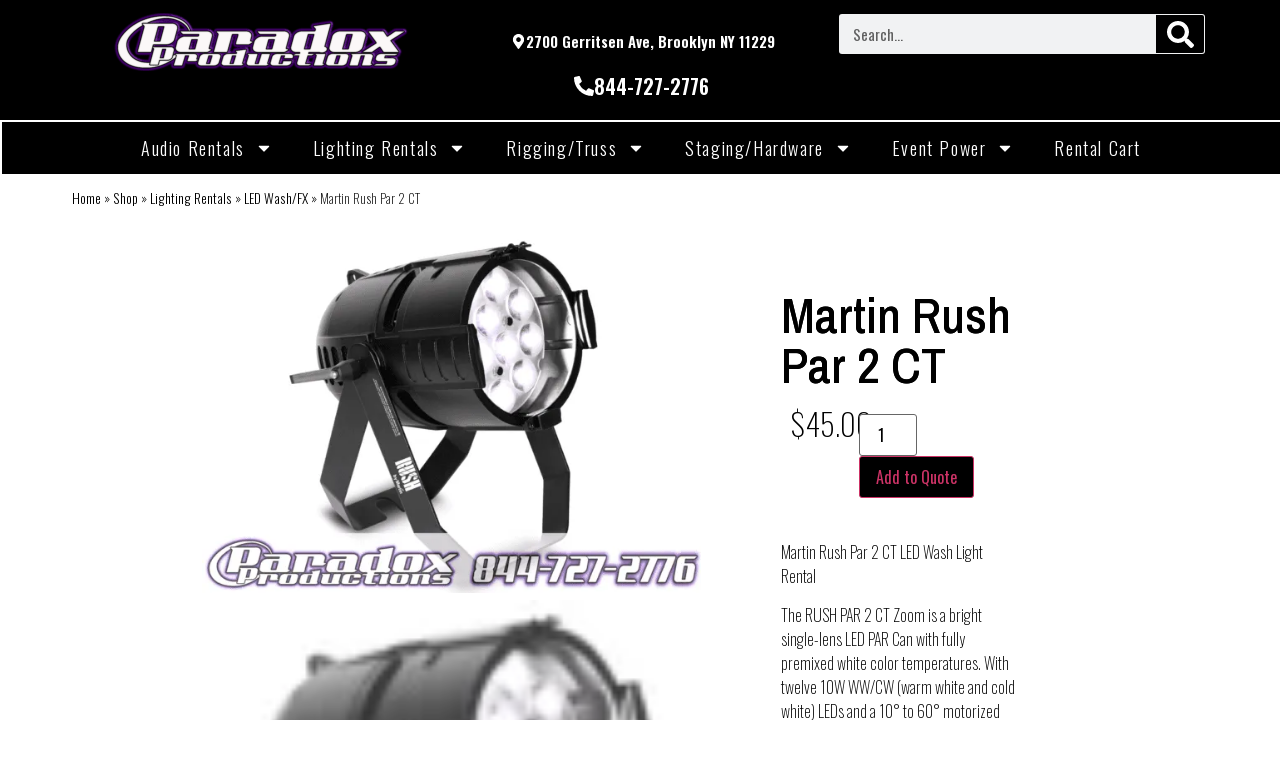

--- FILE ---
content_type: text/javascript
request_url: https://cdn-fejkk.nitrocdn.com/aJfTgwKfZBxUrbmVEYzTpNIZxkmjMyFS/assets/static/optimized/rev-6b62cac/www.paraproav.com/wp-content/plugins/product-video-gallery-slider-for-woocommerce/public/js/nitro-min-71bc8561b287b6ce070f05d944fd0e42.nickx.front.js
body_size: 13662
content:
!function(e){"use strict";"function"==typeof define&&define.amd?define(["jquery"],e):"undefined"!=typeof exports?module.exports=e(require("jquery")):e(jQuery)}(function(e){"use strict";var i=window.nSlick||{};(i=function(){var i=0;return function(t,s){var o,n=this;n.defaults={accessibility:!0,adaptiveHeight:!1,appendArrows:e(t),appendDots:e(t),arrows:!0,asNavFor:null,prevArrow:'<button class="nslick-prev" aria-label="Previous" type="button">Previous</button>',nextArrow:'<button class="nslick-next" aria-label="Next" type="button">Next</button>',autoplay:!1,autoplaySpeed:3e3,centerMode:!1,centerPadding:"50px",cssEase:"ease",customPaging:function(i,t){return e('<button type="button" />').text(t+1)},dots:!1,dotsClass:"nslick-dots",draggable:!0,easing:"linear",edgeFriction:.35,fade:!1,focusOnSelect:!1,focusOnChange:!1,infinite:!0,initialSlide:0,lazyLoad:"ondemand",mobileFirst:!1,pauseOnHover:!0,pauseOnFocus:!0,pauseOnDotsHover:!1,respondTo:"window",responsive:null,rows:1,rtl:!1,slide:"",slidesPerRow:1,slidesToShow:1,slidesToScroll:1,speed:500,swipe:!0,swipeToSlide:!1,touchMove:!0,touchThreshold:5,useCSS:!0,useTransform:!0,variableWidth:!1,vertical:!1,verticalSwiping:!1,waitForAnimate:!0,zIndex:1e3},n.initials={animating:!1,dragging:!1,autoPlayTimer:null,currentDirection:0,currentLeft:null,currentSlide:0,direction:1,$dots:null,listWidth:null,listHeight:null,loadIndex:0,$nextArrow:null,$prevArrow:null,scrolling:!1,slideCount:null,slideWidth:null,$slideTrack:null,$slides:null,sliding:!1,slideOffset:0,swipeLeft:null,swiping:!1,$list:null,touchObject:{},transformsEnabled:!1,unnslicked:!1},e.extend(n,n.initials),n.activeBreakpoint=null,n.animType=null,n.animProp=null,n.breakpoints=[],n.breakpointSettings=[],n.cssTransitions=!1,n.focussed=!1,n.interrupted=!1,n.hidden="hidden",n.paused=!0,n.positionProp=null,n.respondTo=null,n.rowCount=1,n.shouldClick=!0,n.$slider=e(t),n.$slidesCache=null,n.transformType=null,n.transitionType=null,n.visibilityChange="visibilitychange",n.windowWidth=0,n.windowTimer=null,o=e(t).data("nslick")||{},n.options=e.extend({},n.defaults,s,o),n.currentSlide=n.options.initialSlide,n.originalSettings=n.options,void 0!==document.mozHidden?(n.hidden="mozHidden",n.visibilityChange="mozvisibilitychange"):void 0!==document.webkitHidden&&(n.hidden="webkitHidden",n.visibilityChange="webkitvisibilitychange"),n.autoPlay=e.proxy(n.autoPlay,n),n.autoPlayClear=e.proxy(n.autoPlayClear,n),n.autoPlayIterator=e.proxy(n.autoPlayIterator,n),n.changeSlide=e.proxy(n.changeSlide,n),n.clickHandler=e.proxy(n.clickHandler,n),n.selectHandler=e.proxy(n.selectHandler,n),n.setPosition=e.proxy(n.setPosition,n),n.swipeHandler=e.proxy(n.swipeHandler,n),n.dragHandler=e.proxy(n.dragHandler,n),n.keyHandler=e.proxy(n.keyHandler,n),n.instanceUid=i++,n.htmlExpr=/^(?:\s*(<[\w\W]+>)[^>]*)$/,n.registerBreakpoints(),n.init(!0)}}()).prototype.activateADA=function(){this.$slideTrack.find(".nslick-active").attr({"aria-hidden":"false"}).find("a, input, button, select").attr({tabindex:"0"})},i.prototype.addSlide=i.prototype.nslickAdd=function(i,t,s){var o=this;if("boolean"==typeof t)s=t,t=null;else if(t<0||t>=o.slideCount)return!1;o.unload(),"number"==typeof t?0===t&&0===o.$slides.length?e(i).appendTo(o.$slideTrack):s?e(i).insertBefore(o.$slides.eq(t)):e(i).insertAfter(o.$slides.eq(t)):!0===s?e(i).prependTo(o.$slideTrack):e(i).appendTo(o.$slideTrack),o.$slides=o.$slideTrack.children(this.options.slide),o.$slideTrack.children(this.options.slide).detach(),o.$slideTrack.append(o.$slides),o.$slides.each(function(i,t){e(t).attr("data-nslick-index",i)}),o.$slidesCache=o.$slides,o.reinit()},i.prototype.animateHeight=function(){var e=this;if(1===e.options.slidesToShow&&!0===e.options.adaptiveHeight&&!1===e.options.vertical){var i=e.$slides.eq(e.currentSlide).outerHeight(!0);e.$list.animate({height:i},e.options.speed)}},i.prototype.animateSlide=function(i,t){var s={},o=this;o.animateHeight(),!0===o.options.rtl&&!1===o.options.vertical&&(i=-i),!1===o.transformsEnabled?!1===o.options.vertical?o.$slideTrack.animate({left:i},o.options.speed,o.options.easing,t):o.$slideTrack.animate({top:i},o.options.speed,o.options.easing,t):!1===o.cssTransitions?(!0===o.options.rtl&&(o.currentLeft=-o.currentLeft),e({animStart:o.currentLeft}).animate({animStart:i},{duration:o.options.speed,easing:o.options.easing,step:function(e){e=Math.ceil(e),!1===o.options.vertical?(s[o.animType]="translate("+e+"px, 0px)",o.$slideTrack.css(s)):(s[o.animType]="translate(0px,"+e+"px)",o.$slideTrack.css(s))},complete:function(){t&&t.call()}})):(o.applyTransition(),i=Math.ceil(i),!1===o.options.vertical?s[o.animType]="translate3d("+i+"px, 0px, 0px)":s[o.animType]="translate3d(0px,"+i+"px, 0px)",o.$slideTrack.css(s),t&&setTimeout(function(){o.disableTransition(),t.call()},o.options.speed))},i.prototype.getNavTarget=function(){var i=this,t=i.options.asNavFor;return t&&null!==t&&(t=e(t).not(i.$slider)),t},i.prototype.asNavFor=function(i){var t=this.getNavTarget();null!==t&&"object"==typeof t&&t.each(function(){var t=e(this).nslick("getnSlick");t.unnslicked||t.slideHandler(i,!0)})},i.prototype.applyTransition=function(e){var i=this,t={};!1===i.options.fade?t[i.transitionType]=i.transformType+" "+i.options.speed+"ms "+i.options.cssEase:t[i.transitionType]="opacity "+i.options.speed+"ms "+i.options.cssEase,!1===i.options.fade?i.$slideTrack.css(t):i.$slides.eq(e).css(t)},i.prototype.autoPlay=function(){var e=this;e.autoPlayClear(),e.slideCount>e.options.slidesToShow&&(e.autoPlayTimer=setInterval(e.autoPlayIterator,e.options.autoplaySpeed))},i.prototype.autoPlayClear=function(){var e=this;e.autoPlayTimer&&clearInterval(e.autoPlayTimer)},i.prototype.autoPlayIterator=function(){var e=this,i=e.currentSlide+e.options.slidesToScroll;e.paused||e.interrupted||e.focussed||(!1===e.options.infinite&&(1===e.direction&&e.currentSlide+1===e.slideCount-1?e.direction=0:0===e.direction&&(i=e.currentSlide-e.options.slidesToScroll,e.currentSlide-1==0&&(e.direction=1))),e.slideHandler(i))},i.prototype.buildArrows=function(){var i=this;!0===i.options.arrows&&(i.$prevArrow=e(i.options.prevArrow).addClass("nslick-arrow"),i.$nextArrow=e(i.options.nextArrow).addClass("nslick-arrow"),i.slideCount>i.options.slidesToShow?(i.$prevArrow.removeClass("nslick-hidden").removeAttr("aria-hidden tabindex"),i.$nextArrow.removeClass("nslick-hidden").removeAttr("aria-hidden tabindex"),i.htmlExpr.test(i.options.prevArrow)&&i.$prevArrow.prependTo(i.options.appendArrows),i.htmlExpr.test(i.options.nextArrow)&&i.$nextArrow.appendTo(i.options.appendArrows),!0!==i.options.infinite&&i.$prevArrow.addClass("nslick-disabled").attr("aria-disabled","true")):i.$prevArrow.add(i.$nextArrow).addClass("nslick-hidden").attr({"aria-disabled":"true",tabindex:"-1"}))},i.prototype.buildDots=function(){var i,t,s=this;if(!0===s.options.dots){for(s.$slider.addClass("nslick-dotted"),t=e("<ul />").addClass(s.options.dotsClass),i=0;i<=s.getDotCount();i+=1)t.append(e("<li />").append(s.options.customPaging.call(this,s,i)));s.$dots=t.appendTo(s.options.appendDots),s.$dots.find("li").first().addClass("nslick-active")}},i.prototype.buildOut=function(){var i=this;i.$slides=i.$slider.children(i.options.slide+":not(.nslick-cloned)").addClass("nslick-slide"),i.slideCount=i.$slides.length,i.$slides.each(function(i,t){e(t).attr("data-nslick-index",i).data("originalStyling",e(t).attr("style")||"")}),i.$slider.addClass("nslick-slider"),i.$slideTrack=0===i.slideCount?e('<div class="nslick-track"/>').appendTo(i.$slider):i.$slides.wrapAll('<div class="nslick-track"/>').parent(),i.$list=i.$slideTrack.wrap('<div class="nslick-list"/>').parent(),i.$slideTrack.css("opacity",0),!0!==i.options.centerMode&&!0!==i.options.swipeToSlide||(i.options.slidesToScroll=1),e("img[data-lazy]",i.$slider).not("[src]").addClass("nslick-loading"),i.setupInfinite(),i.buildArrows(),i.buildDots(),i.updateDots(),i.setSlideClasses("number"==typeof i.currentSlide?i.currentSlide:0),!0===i.options.draggable&&i.$list.addClass("draggable")},i.prototype.buildRows=function(){var e,i,t,s,o,n,r,l=this;if(s=document.createDocumentFragment(),n=l.$slider.children(),l.options.rows>1){for(r=l.options.slidesPerRow*l.options.rows,o=Math.ceil(n.length/r),e=0;e<o;e++){var a=document.createElement("div");for(i=0;i<l.options.rows;i++){var d=document.createElement("div");for(t=0;t<l.options.slidesPerRow;t++){var c=e*r+(i*l.options.slidesPerRow+t);n.get(c)&&d.appendChild(n.get(c))}a.appendChild(d)}s.appendChild(a)}l.$slider.empty().append(s),l.$slider.children().children().children().css({width:100/l.options.slidesPerRow+"%",display:"inline-block"})}},i.prototype.checkResponsive=function(i,t){var s,o,n,r=this,l=!1,a=r.$slider.width(),d=window.innerWidth||e(window).width();if("window"===r.respondTo?n=d:"slider"===r.respondTo?n=a:"min"===r.respondTo&&(n=Math.min(d,a)),r.options.responsive&&r.options.responsive.length&&null!==r.options.responsive){o=null;for(s in r.breakpoints)r.breakpoints.hasOwnProperty(s)&&(!1===r.originalSettings.mobileFirst?n<r.breakpoints[s]&&(o=r.breakpoints[s]):n>r.breakpoints[s]&&(o=r.breakpoints[s]));null!==o?null!==r.activeBreakpoint?(o!==r.activeBreakpoint||t)&&(r.activeBreakpoint=o,"unnslick"===r.breakpointSettings[o]?r.unnslick(o):(r.options=e.extend({},r.originalSettings,r.breakpointSettings[o]),!0===i&&(r.currentSlide=r.options.initialSlide),r.refresh(i)),l=o):(r.activeBreakpoint=o,"unnslick"===r.breakpointSettings[o]?r.unnslick(o):(r.options=e.extend({},r.originalSettings,r.breakpointSettings[o]),!0===i&&(r.currentSlide=r.options.initialSlide),r.refresh(i)),l=o):null!==r.activeBreakpoint&&(r.activeBreakpoint=null,r.options=r.originalSettings,!0===i&&(r.currentSlide=r.options.initialSlide),r.refresh(i),l=o),i||!1===l||r.$slider.trigger("breakpoint",[r,l])}},i.prototype.changeSlide=function(i,t){var s,o,n,r=this,l=e(i.currentTarget);switch(l.is("a")&&i.preventDefault(),l.is("li")||(l=l.closest("li")),n=r.slideCount%r.options.slidesToScroll!=0,s=n?0:(r.slideCount-r.currentSlide)%r.options.slidesToScroll,i.data.message){case"previous":o=0===s?r.options.slidesToScroll:r.options.slidesToShow-s,r.slideCount>r.options.slidesToShow&&r.slideHandler(r.currentSlide-o,!1,t);break;case"next":o=0===s?r.options.slidesToScroll:s,r.slideCount>r.options.slidesToShow&&r.slideHandler(r.currentSlide+o,!1,t);break;case"index":var a=0===i.data.index?0:i.data.index||l.index()*r.options.slidesToScroll;r.slideHandler(r.checkNavigable(a),!1,t),l.children().trigger("focus");break;default:return}},i.prototype.checkNavigable=function(e){var i,t;if(i=this.getNavigableIndexes(),t=0,e>i[i.length-1])e=i[i.length-1];else for(var s in i){if(e<i[s]){e=t;break}t=i[s]}return e},i.prototype.cleanUpEvents=function(){var i=this;i.options.dots&&null!==i.$dots&&(e("li",i.$dots).off("click.nslick",i.changeSlide).off("mouseenter.nslick",e.proxy(i.interrupt,i,!0)).off("mouseleave.nslick",e.proxy(i.interrupt,i,!1)),!0===i.options.accessibility&&i.$dots.off("keydown.nslick",i.keyHandler)),i.$slider.off("focus.nslick blur.nslick"),!0===i.options.arrows&&i.slideCount>i.options.slidesToShow&&(i.$prevArrow&&i.$prevArrow.off("click.nslick",i.changeSlide),i.$nextArrow&&i.$nextArrow.off("click.nslick",i.changeSlide),!0===i.options.accessibility&&(i.$prevArrow&&i.$prevArrow.off("keydown.nslick",i.keyHandler),i.$nextArrow&&i.$nextArrow.off("keydown.nslick",i.keyHandler))),i.$list.off("touchstart.nslick mousedown.nslick",i.swipeHandler),i.$list.off("touchmove.nslick mousemove.nslick",i.swipeHandler),i.$list.off("touchend.nslick mouseup.nslick",i.swipeHandler),i.$list.off("touchcancel.nslick mouseleave.nslick",i.swipeHandler),i.$list.off("click.nslick",i.clickHandler),e(document).off(i.visibilityChange,i.visibility),i.cleanUpSlideEvents(),!0===i.options.accessibility&&i.$list.off("keydown.nslick",i.keyHandler),!0===i.options.focusOnSelect&&e(i.$slideTrack).children().off("click.nslick",i.selectHandler),e(window).off("orientationchange.nslick.nslick-"+i.instanceUid,i.orientationChange),e(window).off("resize.nslick.nslick-"+i.instanceUid,i.resize),e("[draggable!=true]",i.$slideTrack).off("dragstart",i.preventDefault),e(window).off("load.nslick.nslick-"+i.instanceUid,i.setPosition)},i.prototype.cleanUpSlideEvents=function(){var i=this;i.$list.off("mouseenter.nslick",e.proxy(i.interrupt,i,!0)),i.$list.off("mouseleave.nslick",e.proxy(i.interrupt,i,!1))},i.prototype.cleanUpRows=function(){var e,i=this;i.options.rows>1&&((e=i.$slides.children().children()).removeAttr("style"),i.$slider.empty().append(e))},i.prototype.clickHandler=function(e){!1===this.shouldClick&&(e.stopImmediatePropagation(),e.stopPropagation(),e.preventDefault())},i.prototype.destroy=function(i){var t=this;t.autoPlayClear(),t.touchObject={},t.cleanUpEvents(),e(".nslick-cloned",t.$slider).detach(),t.$dots&&t.$dots.remove(),t.$prevArrow&&t.$prevArrow.length&&(t.$prevArrow.removeClass("nslick-disabled nslick-arrow nslick-hidden").removeAttr("aria-hidden aria-disabled tabindex").css("display",""),t.htmlExpr.test(t.options.prevArrow)&&t.$prevArrow.remove()),t.$nextArrow&&t.$nextArrow.length&&(t.$nextArrow.removeClass("nslick-disabled nslick-arrow nslick-hidden").removeAttr("aria-hidden aria-disabled tabindex").css("display",""),t.htmlExpr.test(t.options.nextArrow)&&t.$nextArrow.remove()),t.$slides&&(t.$slides.removeClass("nslick-slide nslick-active nslick-center nslick-visible nslick-current").removeAttr("aria-hidden").removeAttr("data-nslick-index").each(function(){e(this).attr("style",e(this).data("originalStyling"))}),t.$slideTrack.children(this.options.slide).detach(),t.$slideTrack.detach(),t.$list.detach(),t.$slider.append(t.$slides)),t.cleanUpRows(),t.$slider.removeClass("nslick-slider"),t.$slider.removeClass("nslick-initialized"),t.$slider.removeClass("nslick-dotted"),t.unnslicked=!0,i||t.$slider.trigger("destroy",[t])},i.prototype.disableTransition=function(e){var i=this,t={};t[i.transitionType]="",!1===i.options.fade?i.$slideTrack.css(t):i.$slides.eq(e).css(t)},i.prototype.fadeSlide=function(e,i){var t=this;!1===t.cssTransitions?(t.$slides.eq(e).css({zIndex:t.options.zIndex}),t.$slides.eq(e).animate({opacity:1},t.options.speed,t.options.easing,i)):(t.applyTransition(e),t.$slides.eq(e).css({opacity:1,zIndex:t.options.zIndex}),i&&setTimeout(function(){t.disableTransition(e),i.call()},t.options.speed))},i.prototype.fadeSlideOut=function(e){var i=this;!1===i.cssTransitions?i.$slides.eq(e).animate({opacity:0,zIndex:i.options.zIndex-2},i.options.speed,i.options.easing):(i.applyTransition(e),i.$slides.eq(e).css({opacity:0,zIndex:i.options.zIndex-2}))},i.prototype.filterSlides=i.prototype.nslickFilter=function(e){var i=this;null!==e&&(i.$slidesCache=i.$slides,i.unload(),i.$slideTrack.children(this.options.slide).detach(),i.$slidesCache.filter(e).appendTo(i.$slideTrack),i.reinit())},i.prototype.focusHandler=function(){var i=this;i.$slider.off("focus.nslick blur.nslick").on("focus.nslick blur.nslick","*",function(t){t.stopImmediatePropagation();var s=e(this);setTimeout(function(){i.options.pauseOnFocus&&(i.focussed=s.is(":focus"),i.autoPlay())},0)})},i.prototype.getCurrent=i.prototype.nslickCurrentSlide=function(){return this.currentSlide},i.prototype.getDotCount=function(){var e=this,i=0,t=0,s=0;if(!0===e.options.infinite)if(e.slideCount<=e.options.slidesToShow)++s;else for(;i<e.slideCount;)++s,i=t+e.options.slidesToScroll,t+=e.options.slidesToScroll<=e.options.slidesToShow?e.options.slidesToScroll:e.options.slidesToShow;else if(!0===e.options.centerMode)s=e.slideCount;else if(e.options.asNavFor)for(;i<e.slideCount;)++s,i=t+e.options.slidesToScroll,t+=e.options.slidesToScroll<=e.options.slidesToShow?e.options.slidesToScroll:e.options.slidesToShow;else s=1+Math.ceil((e.slideCount-e.options.slidesToShow)/e.options.slidesToScroll);return s-1},i.prototype.getLeft=function(e){var i,t,s,o,n=this,r=0;return n.slideOffset=0,t=n.$slides.first().outerHeight(!0),!0===n.options.infinite?(n.slideCount>n.options.slidesToShow&&(n.slideOffset=n.slideWidth*n.options.slidesToShow*-1,o=-1,!0===n.options.vertical&&!0===n.options.centerMode&&(2===n.options.slidesToShow?o=-1.5:1===n.options.slidesToShow&&(o=-2)),r=t*n.options.slidesToShow*o),n.slideCount%n.options.slidesToScroll!=0&&e+n.options.slidesToScroll>n.slideCount&&n.slideCount>n.options.slidesToShow&&(e>n.slideCount?(n.slideOffset=(n.options.slidesToShow-(e-n.slideCount))*n.slideWidth*-1,r=(n.options.slidesToShow-(e-n.slideCount))*t*-1):(n.slideOffset=n.slideCount%n.options.slidesToScroll*n.slideWidth*-1,r=n.slideCount%n.options.slidesToScroll*t*-1))):e+n.options.slidesToShow>n.slideCount&&(n.slideOffset=(e+n.options.slidesToShow-n.slideCount)*n.slideWidth,r=(e+n.options.slidesToShow-n.slideCount)*t),n.slideCount<=n.options.slidesToShow&&(n.slideOffset=0,r=0),!0===n.options.centerMode&&n.slideCount<=n.options.slidesToShow?n.slideOffset=n.slideWidth*Math.floor(n.options.slidesToShow)/2-n.slideWidth*n.slideCount/2:!0===n.options.centerMode&&!0===n.options.infinite?n.slideOffset+=n.slideWidth*Math.floor(n.options.slidesToShow/2)-n.slideWidth:!0===n.options.centerMode&&(n.slideOffset=0,n.slideOffset+=n.slideWidth*Math.floor(n.options.slidesToShow/2)),i=!1===n.options.vertical?e*n.slideWidth*-1+n.slideOffset:e*t*-1+r,!0===n.options.variableWidth&&(s=n.slideCount<=n.options.slidesToShow||!1===n.options.infinite?n.$slideTrack.children(".nslick-slide").eq(e):n.$slideTrack.children(".nslick-slide").eq(e+n.options.slidesToShow),i=!0===n.options.rtl?s[0]?-1*(n.$slideTrack.width()-s[0].offsetLeft-s.width()):0:s[0]?-1*s[0].offsetLeft:0,!0===n.options.centerMode&&(s=n.slideCount<=n.options.slidesToShow||!1===n.options.infinite?n.$slideTrack.children(".nslick-slide").eq(e):n.$slideTrack.children(".nslick-slide").eq(e+n.options.slidesToShow+1),i=!0===n.options.rtl?s[0]?-1*(n.$slideTrack.width()-s[0].offsetLeft-s.width()):0:s[0]?-1*s[0].offsetLeft:0,i+=(n.$list.width()-s.outerWidth())/2)),i},i.prototype.getOption=i.prototype.nslickGetOption=function(e){return this.options[e]},i.prototype.getNavigableIndexes=function(){var e,i=this,t=0,s=0,o=[];for(!1===i.options.infinite?e=i.slideCount:(t=-1*i.options.slidesToScroll,s=-1*i.options.slidesToScroll,e=2*i.slideCount);t<e;)o.push(t),t=s+i.options.slidesToScroll,s+=i.options.slidesToScroll<=i.options.slidesToShow?i.options.slidesToScroll:i.options.slidesToShow;return o},i.prototype.getnSlick=function(){return this},i.prototype.getSlideCount=function(){var i,t,s=this;return t=!0===s.options.centerMode?s.slideWidth*Math.floor(s.options.slidesToShow/2):0,!0===s.options.swipeToSlide?(s.$slideTrack.find(".nslick-slide").each(function(o,n){if(n.offsetLeft-t+e(n).outerWidth()/2>-1*s.swipeLeft)return i=n,!1}),Math.abs(e(i).attr("data-nslick-index")-s.currentSlide)||1):s.options.slidesToScroll},i.prototype.goTo=i.prototype.nslickGoTo=function(e,i){this.changeSlide({data:{message:"index",index:parseInt(e)}},i)},i.prototype.init=function(i){var t=this;e(t.$slider).hasClass("nslick-initialized")||(e(t.$slider).addClass("nslick-initialized"),t.buildRows(),t.buildOut(),t.setProps(),t.startLoad(),t.loadSlider(),t.initializeEvents(),t.updateArrows(),t.updateDots(),t.checkResponsive(!0),t.focusHandler()),i&&t.$slider.trigger("init",[t]),!0===t.options.accessibility&&t.initADA(),t.options.autoplay&&(t.paused=!1,t.autoPlay())},i.prototype.initADA=function(){var i=this,t=Math.ceil(i.slideCount/i.options.slidesToShow),s=i.getNavigableIndexes().filter(function(e){return e>=0&&e<i.slideCount});i.$slides.add(i.$slideTrack.find(".nslick-cloned")).attr({"aria-hidden":"true",tabindex:"-1"}).find("a, input, button, select").attr({tabindex:"-1"}),null!==i.$dots&&(i.$slides.not(i.$slideTrack.find(".nslick-cloned")).each(function(t){var o=s.indexOf(t);e(this).attr({role:"tabpanel",id:"nslick-slide"+i.instanceUid+t,tabindex:-1}),-1!==o&&e(this).attr({"aria-describedby":"nslick-slide-control"+i.instanceUid+o})}),i.$dots.attr("role","tablist").find("li").each(function(o){var n=s[o];e(this).attr({role:"presentation"}),e(this).find("button").first().attr({role:"tab",id:"nslick-slide-control"+i.instanceUid+o,"aria-controls":"nslick-slide"+i.instanceUid+n,"aria-label":o+1+" of "+t,"aria-selected":null,tabindex:"-1"})}).eq(i.currentSlide).find("button").attr({"aria-selected":"true",tabindex:"0"}).end());for(var o=i.currentSlide,n=o+i.options.slidesToShow;o<n;o++)i.$slides.eq(o).attr("tabindex",0);i.activateADA()},i.prototype.initArrowEvents=function(){var e=this;!0===e.options.arrows&&e.slideCount>e.options.slidesToShow&&(e.$prevArrow.off("click.nslick").on("click.nslick",{message:"previous"},e.changeSlide),e.$nextArrow.off("click.nslick").on("click.nslick",{message:"next"},e.changeSlide),!0===e.options.accessibility&&(e.$prevArrow.on("keydown.nslick",e.keyHandler),e.$nextArrow.on("keydown.nslick",e.keyHandler)))},i.prototype.initDotEvents=function(){var i=this;!0===i.options.dots&&(e("li",i.$dots).on("click.nslick",{message:"index"},i.changeSlide),!0===i.options.accessibility&&i.$dots.on("keydown.nslick",i.keyHandler)),!0===i.options.dots&&!0===i.options.pauseOnDotsHover&&e("li",i.$dots).on("mouseenter.nslick",e.proxy(i.interrupt,i,!0)).on("mouseleave.nslick",e.proxy(i.interrupt,i,!1))},i.prototype.initSlideEvents=function(){var i=this;i.options.pauseOnHover&&(i.$list.on("mouseenter.nslick",e.proxy(i.interrupt,i,!0)),i.$list.on("mouseleave.nslick",e.proxy(i.interrupt,i,!1)))},i.prototype.initializeEvents=function(){var i=this;i.initArrowEvents(),i.initDotEvents(),i.initSlideEvents(),i.$list.on("touchstart.nslick mousedown.nslick",{action:"start"},i.swipeHandler),i.$list.on("touchmove.nslick mousemove.nslick",{action:"move"},i.swipeHandler),i.$list.on("touchend.nslick mouseup.nslick",{action:"end"},i.swipeHandler),i.$list.on("touchcancel.nslick mouseleave.nslick",{action:"end"},i.swipeHandler),i.$list.on("click.nslick",i.clickHandler),e(document).on(i.visibilityChange,e.proxy(i.visibility,i)),!0===i.options.accessibility&&i.$list.on("keydown.nslick",i.keyHandler),!0===i.options.focusOnSelect&&e(i.$slideTrack).children().on("click.nslick",i.selectHandler),e(window).on("orientationchange.nslick.nslick-"+i.instanceUid,e.proxy(i.orientationChange,i)),e(window).on("resize.nslick.nslick-"+i.instanceUid,e.proxy(i.resize,i)),e("[draggable!=true]",i.$slideTrack).on("dragstart",i.preventDefault),e(window).on("load.nslick.nslick-"+i.instanceUid,i.setPosition),e(i.setPosition)},i.prototype.initUI=function(){var e=this;!0===e.options.arrows&&e.slideCount>e.options.slidesToShow&&(e.$prevArrow.show(),e.$nextArrow.show()),!0===e.options.dots&&e.slideCount>e.options.slidesToShow&&e.$dots.show()},i.prototype.keyHandler=function(e){var i=this;e.target.tagName.match("TEXTAREA|INPUT|SELECT")||(37===e.keyCode&&!0===i.options.accessibility?i.changeSlide({data:{message:!0===i.options.rtl?"next":"previous"}}):39===e.keyCode&&!0===i.options.accessibility&&i.changeSlide({data:{message:!0===i.options.rtl?"previous":"next"}}))},i.prototype.lazyLoad=function(){function i(i){e("img[data-lazy]",i).each(function(){var i=e(this),t=e(this).attr("data-lazy"),s=e(this).attr("data-srcset"),o=e(this).attr("data-sizes")||n.$slider.attr("data-sizes"),r=document.createElement("img");r.onload=function(){i.animate({opacity:0},100,function(){s&&(i.attr("srcset",s),o&&i.attr("sizes",o)),i.attr("src",t).animate({opacity:1},200,function(){i.removeAttr("data-lazy data-srcset data-sizes").removeClass("nslick-loading")}),n.$slider.trigger("lazyLoaded",[n,i,t])})},r.onerror=function(){i.removeAttr("data-lazy").removeClass("nslick-loading").addClass("nslick-lazyload-error"),n.$slider.trigger("lazyLoadError",[n,i,t])},r.src=t})}var t,s,o,n=this;if(!0===n.options.centerMode?!0===n.options.infinite?o=(s=n.currentSlide+(n.options.slidesToShow/2+1))+n.options.slidesToShow+2:(s=Math.max(0,n.currentSlide-(n.options.slidesToShow/2+1)),o=n.options.slidesToShow/2+1+2+n.currentSlide):(s=n.options.infinite?n.options.slidesToShow+n.currentSlide:n.currentSlide,o=Math.ceil(s+n.options.slidesToShow),!0===n.options.fade&&(s>0&&s--,o<=n.slideCount&&o++)),t=n.$slider.find(".nslick-slide").slice(s,o),"anticipated"===n.options.lazyLoad)for(var r=s-1,l=o,a=n.$slider.find(".nslick-slide"),d=0;d<n.options.slidesToScroll;d++)r<0&&(r=n.slideCount-1),t=(t=t.add(a.eq(r))).add(a.eq(l)),r--,l++;i(t),n.slideCount<=n.options.slidesToShow?i(n.$slider.find(".nslick-slide")):n.currentSlide>=n.slideCount-n.options.slidesToShow?i(n.$slider.find(".nslick-cloned").slice(0,n.options.slidesToShow)):0===n.currentSlide&&i(n.$slider.find(".nslick-cloned").slice(-1*n.options.slidesToShow))},i.prototype.loadSlider=function(){var e=this;e.setPosition(),e.$slideTrack.css({opacity:1}),e.$slider.removeClass("nslick-loading"),e.initUI(),"progressive"===e.options.lazyLoad&&e.progressiveLazyLoad()},i.prototype.next=i.prototype.nslickNext=function(){this.changeSlide({data:{message:"next"}})},i.prototype.orientationChange=function(){var e=this;e.checkResponsive(),e.setPosition()},i.prototype.pause=i.prototype.nslickPause=function(){var e=this;e.autoPlayClear(),e.paused=!0},i.prototype.play=i.prototype.nslickPlay=function(){var e=this;e.autoPlay(),e.options.autoplay=!0,e.paused=!1,e.focussed=!1,e.interrupted=!1},i.prototype.postSlide=function(i){var t=this;t.unnslicked||(t.$slider.trigger("afterChange",[t,i]),t.animating=!1,t.slideCount>t.options.slidesToShow&&t.setPosition(),t.swipeLeft=null,t.options.autoplay&&t.autoPlay(),!0===t.options.accessibility&&(t.initADA(),t.options.focusOnChange&&e(t.$slides.get(t.currentSlide)).attr("tabindex",0).focus()))},i.prototype.prev=i.prototype.nslickPrev=function(){this.changeSlide({data:{message:"previous"}})},i.prototype.preventDefault=function(e){e.preventDefault()},i.prototype.progressiveLazyLoad=function(i){i=i||1;var t,s,o,n,r,l=this,a=e("img[data-lazy]",l.$slider);a.length?(t=a.first(),s=t.attr("data-lazy"),o=t.attr("data-srcset"),n=t.attr("data-sizes")||l.$slider.attr("data-sizes"),(r=document.createElement("img")).onload=function(){o&&(t.attr("srcset",o),n&&t.attr("sizes",n)),t.attr("src",s).removeAttr("data-lazy data-srcset data-sizes").removeClass("nslick-loading"),!0===l.options.adaptiveHeight&&l.setPosition(),l.$slider.trigger("lazyLoaded",[l,t,s]),l.progressiveLazyLoad()},r.onerror=function(){i<3?setTimeout(function(){l.progressiveLazyLoad(i+1)},500):(t.removeAttr("data-lazy").removeClass("nslick-loading").addClass("nslick-lazyload-error"),l.$slider.trigger("lazyLoadError",[l,t,s]),l.progressiveLazyLoad())},r.src=s):l.$slider.trigger("allImagesLoaded",[l])},i.prototype.refresh=function(i){var t,s,o=this;s=o.slideCount-o.options.slidesToShow,!o.options.infinite&&o.currentSlide>s&&(o.currentSlide=s),o.slideCount<=o.options.slidesToShow&&(o.currentSlide=0),t=o.currentSlide,o.destroy(!0),e.extend(o,o.initials,{currentSlide:t}),o.init(),i||o.changeSlide({data:{message:"index",index:t}},!1)},i.prototype.registerBreakpoints=function(){var i,t,s,o=this,n=o.options.responsive||null;if("array"===e.type(n)&&n.length){o.respondTo=o.options.respondTo||"window";for(i in n)if(s=o.breakpoints.length-1,n.hasOwnProperty(i)){for(t=n[i].breakpoint;s>=0;)o.breakpoints[s]&&o.breakpoints[s]===t&&o.breakpoints.splice(s,1),s--;o.breakpoints.push(t),o.breakpointSettings[t]=n[i].settings}o.breakpoints.sort(function(e,i){return o.options.mobileFirst?e-i:i-e})}},i.prototype.reinit=function(){var i=this;i.$slides=i.$slideTrack.children(i.options.slide).addClass("nslick-slide"),i.slideCount=i.$slides.length,i.currentSlide>=i.slideCount&&0!==i.currentSlide&&(i.currentSlide=i.currentSlide-i.options.slidesToScroll),i.slideCount<=i.options.slidesToShow&&(i.currentSlide=0),i.registerBreakpoints(),i.setProps(),i.setupInfinite(),i.buildArrows(),i.updateArrows(),i.initArrowEvents(),i.buildDots(),i.updateDots(),i.initDotEvents(),i.cleanUpSlideEvents(),i.initSlideEvents(),i.checkResponsive(!1,!0),!0===i.options.focusOnSelect&&e(i.$slideTrack).children().on("click.nslick",i.selectHandler),i.setSlideClasses("number"==typeof i.currentSlide?i.currentSlide:0),i.setPosition(),i.focusHandler(),i.paused=!i.options.autoplay,i.autoPlay(),i.$slider.trigger("reInit",[i])},i.prototype.resize=function(){var i=this;e(window).width()!==i.windowWidth&&(clearTimeout(i.windowDelay),i.windowDelay=window.setTimeout(function(){i.windowWidth=e(window).width(),i.checkResponsive(),i.unnslicked||i.setPosition()},50))},i.prototype.removeSlide=i.prototype.nslickRemove=function(e,i,t){var s=this;if(e="boolean"==typeof e?!0===(i=e)?0:s.slideCount-1:!0===i?--e:e,s.slideCount<1||e<0||e>s.slideCount-1)return!1;s.unload(),!0===t?s.$slideTrack.children().remove():s.$slideTrack.children(this.options.slide).eq(e).remove(),s.$slides=s.$slideTrack.children(this.options.slide),s.$slideTrack.children(this.options.slide).detach(),s.$slideTrack.append(s.$slides),s.$slidesCache=s.$slides,s.reinit()},i.prototype.setCSS=function(e){var i,t,s=this,o={};!0===s.options.rtl&&(e=-e),i="left"==s.positionProp?Math.ceil(e)+"px":"0px",t="top"==s.positionProp?Math.ceil(e)+"px":"0px",o[s.positionProp]=e,!1===s.transformsEnabled?s.$slideTrack.css(o):(o={},!1===s.cssTransitions?(o[s.animType]="translate("+i+", "+t+")",s.$slideTrack.css(o)):(o[s.animType]="translate3d("+i+", "+t+", 0px)",s.$slideTrack.css(o)))},i.prototype.setDimensions=function(){var e=this;!1===e.options.vertical?!0===e.options.centerMode&&e.$list.css({padding:"0px "+e.options.centerPadding}):(e.$list.height(e.$slides.first().outerHeight(!0)*e.options.slidesToShow),!0===e.options.centerMode&&e.$list.css({padding:e.options.centerPadding+" 0px"})),e.listWidth=e.$list.width(),e.listHeight=e.$list.height(),!1===e.options.vertical&&!1===e.options.variableWidth?(e.slideWidth=Math.ceil(e.listWidth/e.options.slidesToShow),e.$slideTrack.width(Math.ceil(e.slideWidth*e.$slideTrack.children(".nslick-slide").length))):!0===e.options.variableWidth?e.$slideTrack.width(5e3*e.slideCount):(e.slideWidth=Math.ceil(e.listWidth),e.$slideTrack.height(Math.ceil(e.$slides.first().outerHeight(!0)*e.$slideTrack.children(".nslick-slide").length)));var i=e.$slides.first().outerWidth(!0)-e.$slides.first().width();!1===e.options.variableWidth&&e.$slideTrack.children(".nslick-slide").width(e.slideWidth-i)},i.prototype.setFade=function(){var i,t=this;t.$slides.each(function(s,o){i=t.slideWidth*s*-1,!0===t.options.rtl?e(o).css({position:"relative",right:i,top:0,zIndex:t.options.zIndex-2,opacity:0}):e(o).css({position:"relative",left:i,top:0,zIndex:t.options.zIndex-2,opacity:0})}),t.$slides.eq(t.currentSlide).css({zIndex:t.options.zIndex-1,opacity:1})},i.prototype.setHeight=function(){var e=this;if(1===e.options.slidesToShow&&!0===e.options.adaptiveHeight&&!1===e.options.vertical){var i=e.$slides.eq(e.currentSlide).outerHeight(!0);e.$list.css("height",i)}},i.prototype.setOption=i.prototype.nslickSetOption=function(){var i,t,s,o,n,r=this,l=!1;if("object"===e.type(arguments[0])?(s=arguments[0],l=arguments[1],n="multiple"):"string"===e.type(arguments[0])&&(s=arguments[0],o=arguments[1],l=arguments[2],"responsive"===arguments[0]&&"array"===e.type(arguments[1])?n="responsive":void 0!==arguments[1]&&(n="single")),"single"===n)r.options[s]=o;else if("multiple"===n)e.each(s,function(e,i){r.options[e]=i});else if("responsive"===n)for(t in o)if("array"!==e.type(r.options.responsive))r.options.responsive=[o[t]];else{for(i=r.options.responsive.length-1;i>=0;)r.options.responsive[i].breakpoint===o[t].breakpoint&&r.options.responsive.splice(i,1),i--;r.options.responsive.push(o[t])}l&&(r.unload(),r.reinit())},i.prototype.setPosition=function(){var e=this;e.setDimensions(),e.setHeight(),!1===e.options.fade?e.setCSS(e.getLeft(e.currentSlide)):e.setFade(),e.$slider.trigger("setPosition",[e])},i.prototype.setProps=function(){var e=this,i=document.body.style;e.positionProp=!0===e.options.vertical?"top":"left","top"===e.positionProp?e.$slider.addClass("nslick-vertical"):e.$slider.removeClass("nslick-vertical"),void 0===i.WebkitTransition&&void 0===i.MozTransition&&void 0===i.msTransition||!0===e.options.useCSS&&(e.cssTransitions=!0),e.options.fade&&("number"==typeof e.options.zIndex?e.options.zIndex<3&&(e.options.zIndex=3):e.options.zIndex=e.defaults.zIndex),void 0!==i.OTransform&&(e.animType="OTransform",e.transformType="-o-transform",e.transitionType="OTransition",void 0===i.perspectiveProperty&&void 0===i.webkitPerspective&&(e.animType=!1)),void 0!==i.MozTransform&&(e.animType="MozTransform",e.transformType="-moz-transform",e.transitionType="MozTransition",void 0===i.perspectiveProperty&&void 0===i.MozPerspective&&(e.animType=!1)),void 0!==i.webkitTransform&&(e.animType="webkitTransform",e.transformType="-webkit-transform",e.transitionType="webkitTransition",void 0===i.perspectiveProperty&&void 0===i.webkitPerspective&&(e.animType=!1)),void 0!==i.msTransform&&(e.animType="msTransform",e.transformType="-ms-transform",e.transitionType="msTransition",void 0===i.msTransform&&(e.animType=!1)),void 0!==i.transform&&!1!==e.animType&&(e.animType="transform",e.transformType="transform",e.transitionType="transition"),e.transformsEnabled=e.options.useTransform&&null!==e.animType&&!1!==e.animType},i.prototype.setSlideClasses=function(e){var i,t,s,o,n=this;if(t=n.$slider.find(".nslick-slide").removeClass("nslick-active nslick-center nslick-current").attr("aria-hidden","true"),n.$slides.eq(e).addClass("nslick-current"),!0===n.options.centerMode){var r=n.options.slidesToShow%2==0?1:0;i=Math.floor(n.options.slidesToShow/2),!0===n.options.infinite&&(e>=i&&e<=n.slideCount-1-i?n.$slides.slice(e-i+r,e+i+1).addClass("nslick-active").attr("aria-hidden","false"):(s=n.options.slidesToShow+e,t.slice(s-i+1+r,s+i+2).addClass("nslick-active").attr("aria-hidden","false")),0===e?t.eq(t.length-1-n.options.slidesToShow).addClass("nslick-center"):e===n.slideCount-1&&t.eq(n.options.slidesToShow).addClass("nslick-center")),n.$slides.eq(e).addClass("nslick-center")}else e>=0&&e<=n.slideCount-n.options.slidesToShow?n.$slides.slice(e,e+n.options.slidesToShow).addClass("nslick-active").attr("aria-hidden","false"):t.length<=n.options.slidesToShow?t.addClass("nslick-active").attr("aria-hidden","false"):(o=n.slideCount%n.options.slidesToShow,s=!0===n.options.infinite?n.options.slidesToShow+e:e,n.options.slidesToShow==n.options.slidesToScroll&&n.slideCount-e<n.options.slidesToShow?t.slice(s-(n.options.slidesToShow-o),s+o).addClass("nslick-active").attr("aria-hidden","false"):t.slice(s,s+n.options.slidesToShow).addClass("nslick-active").attr("aria-hidden","false"));"ondemand"!==n.options.lazyLoad&&"anticipated"!==n.options.lazyLoad||n.lazyLoad()},i.prototype.setupInfinite=function(){var i,t,s,o=this;if(!0===o.options.fade&&(o.options.centerMode=!1),!0===o.options.infinite&&!1===o.options.fade&&(t=null,o.slideCount>o.options.slidesToShow)){for(s=!0===o.options.centerMode?o.options.slidesToShow+1:o.options.slidesToShow,i=o.slideCount;i>o.slideCount-s;i-=1)t=i-1,e(o.$slides[t]).clone(!0).attr("id","").attr("data-nslick-index",t-o.slideCount).prependTo(o.$slideTrack).addClass("nslick-cloned");for(i=0;i<s+o.slideCount;i+=1)t=i,e(o.$slides[t]).clone(!0).attr("id","").attr("data-nslick-index",t+o.slideCount).appendTo(o.$slideTrack).addClass("nslick-cloned");o.$slideTrack.find(".nslick-cloned").find("[id]").each(function(){e(this).attr("id","")})}},i.prototype.interrupt=function(e){var i=this;e||i.autoPlay(),i.interrupted=e},i.prototype.selectHandler=function(i){var t=this,s=e(i.target).is(".nslick-slide")?e(i.target):e(i.target).parents(".nslick-slide"),o=parseInt(s.attr("data-nslick-index"));o||(o=0),t.slideCount<=t.options.slidesToShow?t.slideHandler(o,!1,!0):t.slideHandler(o)},i.prototype.slideHandler=function(e,i,t){var s,o,n,r,l,a=null,d=this;if(i=i||!1,!(!0===d.animating&&!0===d.options.waitForAnimate||!0===d.options.fade&&d.currentSlide===e))if(!1===i&&d.asNavFor(e),s=e,a=d.getLeft(s),r=d.getLeft(d.currentSlide),d.currentLeft=null===d.swipeLeft?r:d.swipeLeft,!1===d.options.infinite&&!1===d.options.centerMode&&(e<0||e>d.getDotCount()*d.options.slidesToScroll))!1===d.options.fade&&(s=d.currentSlide,!0!==t?d.animateSlide(r,function(){d.postSlide(s)}):d.postSlide(s));else if(!1===d.options.infinite&&!0===d.options.centerMode&&(e<0||e>d.slideCount-d.options.slidesToScroll))!1===d.options.fade&&(s=d.currentSlide,!0!==t?d.animateSlide(r,function(){d.postSlide(s)}):d.postSlide(s));else{if(d.options.autoplay&&clearInterval(d.autoPlayTimer),o=s<0?d.slideCount%d.options.slidesToScroll!=0?d.slideCount-d.slideCount%d.options.slidesToScroll:d.slideCount+s:s>=d.slideCount?d.slideCount%d.options.slidesToScroll!=0?0:s-d.slideCount:s,d.animating=!0,d.$slider.trigger("beforeChange",[d,d.currentSlide,o]),n=d.currentSlide,d.currentSlide=o,d.setSlideClasses(d.currentSlide),d.options.asNavFor&&(l=(l=d.getNavTarget()).nslick("getnSlick")).slideCount<=l.options.slidesToShow&&l.setSlideClasses(d.currentSlide),d.updateDots(),d.updateArrows(),!0===d.options.fade)return!0!==t?(d.fadeSlideOut(n),d.fadeSlide(o,function(){d.postSlide(o)})):d.postSlide(o),void d.animateHeight();!0!==t?d.animateSlide(a,function(){d.postSlide(o)}):d.postSlide(o)}},i.prototype.startLoad=function(){var e=this;!0===e.options.arrows&&e.slideCount>e.options.slidesToShow&&(e.$prevArrow.hide(),e.$nextArrow.hide()),!0===e.options.dots&&e.slideCount>e.options.slidesToShow&&e.$dots.hide(),e.$slider.addClass("nslick-loading")},i.prototype.swipeDirection=function(){var e,i,t,s,o=this;return e=o.touchObject.startX-o.touchObject.curX,i=o.touchObject.startY-o.touchObject.curY,t=Math.atan2(i,e),(s=Math.round(180*t/Math.PI))<0&&(s=360-Math.abs(s)),s<=45&&s>=0?!1===o.options.rtl?"left":"right":s<=360&&s>=315?!1===o.options.rtl?"left":"right":s>=135&&s<=225?!1===o.options.rtl?"right":"left":!0===o.options.verticalSwiping?s>=35&&s<=135?"down":"up":"vertical"},i.prototype.swipeEnd=function(e){var i,t,s=this;if(s.dragging=!1,s.swiping=!1,s.scrolling)return s.scrolling=!1,!1;if(s.interrupted=!1,s.shouldClick=!(s.touchObject.swipeLength>10),void 0===s.touchObject.curX)return!1;if(!0===s.touchObject.edgeHit&&s.$slider.trigger("edge",[s,s.swipeDirection()]),s.touchObject.swipeLength>=s.touchObject.minSwipe){switch(t=s.swipeDirection()){case"left":case"down":i=s.options.swipeToSlide?s.checkNavigable(s.currentSlide+s.getSlideCount()):s.currentSlide+s.getSlideCount(),s.currentDirection=0;break;case"right":case"up":i=s.options.swipeToSlide?s.checkNavigable(s.currentSlide-s.getSlideCount()):s.currentSlide-s.getSlideCount(),s.currentDirection=1}"vertical"!=t&&(s.slideHandler(i),s.touchObject={},s.$slider.trigger("swipe",[s,t]))}else s.touchObject.startX!==s.touchObject.curX&&(s.slideHandler(s.currentSlide),s.touchObject={})},i.prototype.swipeHandler=function(e){var i=this;if(!(!1===i.options.swipe||"ontouchend"in document&&!1===i.options.swipe||!1===i.options.draggable&&-1!==e.type.indexOf("mouse")))switch(i.touchObject.fingerCount=e.originalEvent&&void 0!==e.originalEvent.touches?e.originalEvent.touches.length:1,i.touchObject.minSwipe=i.listWidth/i.options.touchThreshold,!0===i.options.verticalSwiping&&(i.touchObject.minSwipe=i.listHeight/i.options.touchThreshold),e.data.action){case"start":i.swipeStart(e);break;case"move":i.swipeMove(e);break;case"end":i.swipeEnd(e)}},i.prototype.swipeMove=function(e){var i,t,s,o,n,r,l=this;return n=void 0!==e.originalEvent?e.originalEvent.touches:null,!(!l.dragging||l.scrolling||n&&1!==n.length)&&(i=l.getLeft(l.currentSlide),l.touchObject.curX=void 0!==n?n[0].pageX:e.clientX,l.touchObject.curY=void 0!==n?n[0].pageY:e.clientY,l.touchObject.swipeLength=Math.round(Math.sqrt(Math.pow(l.touchObject.curX-l.touchObject.startX,2))),r=Math.round(Math.sqrt(Math.pow(l.touchObject.curY-l.touchObject.startY,2))),!l.options.verticalSwiping&&!l.swiping&&r>4?(l.scrolling=!0,!1):(!0===l.options.verticalSwiping&&(l.touchObject.swipeLength=r),t=l.swipeDirection(),void 0!==e.originalEvent&&l.touchObject.swipeLength>4&&(l.swiping=!0,e.preventDefault()),o=(!1===l.options.rtl?1:-1)*(l.touchObject.curX>l.touchObject.startX?1:-1),!0===l.options.verticalSwiping&&(o=l.touchObject.curY>l.touchObject.startY?1:-1),s=l.touchObject.swipeLength,l.touchObject.edgeHit=!1,!1===l.options.infinite&&(0===l.currentSlide&&"right"===t||l.currentSlide>=l.getDotCount()&&"left"===t)&&(s=l.touchObject.swipeLength*l.options.edgeFriction,l.touchObject.edgeHit=!0),!1===l.options.vertical?l.swipeLeft=i+s*o:l.swipeLeft=i+s*(l.$list.height()/l.listWidth)*o,!0===l.options.verticalSwiping&&(l.swipeLeft=i+s*o),!0!==l.options.fade&&!1!==l.options.touchMove&&(!0===l.animating?(l.swipeLeft=null,!1):void l.setCSS(l.swipeLeft))))},i.prototype.swipeStart=function(e){var i,t=this;if(t.interrupted=!0,1!==t.touchObject.fingerCount||t.slideCount<=t.options.slidesToShow)return t.touchObject={},!1;void 0!==e.originalEvent&&void 0!==e.originalEvent.touches&&(i=e.originalEvent.touches[0]),t.touchObject.startX=t.touchObject.curX=void 0!==i?i.pageX:e.clientX,t.touchObject.startY=t.touchObject.curY=void 0!==i?i.pageY:e.clientY,t.dragging=!0},i.prototype.unfilterSlides=i.prototype.nslickUnfilter=function(){var e=this;null!==e.$slidesCache&&(e.unload(),e.$slideTrack.children(this.options.slide).detach(),e.$slidesCache.appendTo(e.$slideTrack),e.reinit())},i.prototype.unload=function(){var i=this;e(".nslick-cloned",i.$slider).remove(),i.$dots&&i.$dots.remove(),i.$prevArrow&&i.htmlExpr.test(i.options.prevArrow)&&i.$prevArrow.remove(),i.$nextArrow&&i.htmlExpr.test(i.options.nextArrow)&&i.$nextArrow.remove(),i.$slides.removeClass("nslick-slide nslick-active nslick-visible nslick-current").attr("aria-hidden","true").css("width","")},i.prototype.unnslick=function(e){var i=this;i.$slider.trigger("unnslick",[i,e]),i.destroy()},i.prototype.updateArrows=function(){var e=this;Math.floor(e.options.slidesToShow/2),!0===e.options.arrows&&e.slideCount>e.options.slidesToShow&&!e.options.infinite&&(e.$prevArrow.removeClass("nslick-disabled").attr("aria-disabled","false"),e.$nextArrow.removeClass("nslick-disabled").attr("aria-disabled","false"),0===e.currentSlide?(e.$prevArrow.addClass("nslick-disabled").attr("aria-disabled","true"),e.$nextArrow.removeClass("nslick-disabled").attr("aria-disabled","false")):e.currentSlide>=e.slideCount-e.options.slidesToShow&&!1===e.options.centerMode?(e.$nextArrow.addClass("nslick-disabled").attr("aria-disabled","true"),e.$prevArrow.removeClass("nslick-disabled").attr("aria-disabled","false")):e.currentSlide>=e.slideCount-1&&!0===e.options.centerMode&&(e.$nextArrow.addClass("nslick-disabled").attr("aria-disabled","true"),e.$prevArrow.removeClass("nslick-disabled").attr("aria-disabled","false")))},i.prototype.updateDots=function(){var e=this;null!==e.$dots&&(e.$dots.find("li").removeClass("nslick-active").end(),e.$dots.find("li").eq(Math.floor(e.currentSlide/e.options.slidesToScroll)).addClass("nslick-active"))},i.prototype.visibility=function(){var e=this;e.options.autoplay&&(document[e.hidden]?e.interrupted=!0:e.interrupted=!1)},e.fn.nslick=function(){var e,t,s=this,o=arguments[0],n=Array.prototype.slice.call(arguments,1),r=s.length;for(e=0;e<r;e++)if("object"==typeof o||void 0===o?s[e].nslick=new i(s[e],o):t=s[e].nslick[o].apply(s[e].nslick,n),void 0!==t)return t;return s}});(function(e){e.fn.touchwipe=function(i){var t={min_move_x:20,min_move_y:20,wipeLeft:function(){},wipeRight:function(){},wipeUp:function(){},wipeDown:function(){},preventDefaultEvents:true};if(i)e.extend(t,i);this.each(function(){var e;var i;var s=false;function o(){this.removeEventListener("touchmove",n);e=null;s=false}function n(n){if(t.preventDefaultEvents){n.preventDefault()}if(s){var r=n.touches[0].pageX;var l=n.touches[0].pageY;var a=e-r;var d=i-l;if(Math.abs(a)>=t.min_move_x){o();if(a>0){t.wipeLeft()}else{t.wipeRight()}}else if(Math.abs(d)>=t.min_move_y){o();if(d>0){t.wipeDown()}else{t.wipeUp()}}}}function r(t){if(t.touches.length==1){e=t.touches[0].pageX;i=t.touches[0].pageY;s=true;this.addEventListener("touchmove",n,false)}}if("ontouchstart"in document.documentElement){this.addEventListener("touchstart",r,false)}});return this}})(jQuery);function parseURL(e){e.match(/(http:|https:|)\/\/(player.|www.|m.)?(vimeo\.com|youtu(be\.com|\.be|be\.googleapis\.com))\/(video\/|embed\/|watch\?v=|v\/)?([A-Za-z0-9._%-]*)(\&\S+)?/);if(RegExp.$3.indexOf("youtu")>-1){var i="youtube"}else if(RegExp.$3.indexOf("vimeo")>-1){var i="vimeo"}return{type:i,id:RegExp.$6}}const nquery=jQuery;var slideWrapper=nquery(".nickx-slider-for");function playPauseVideo(e){player=nquery(".tc_video_slide.nslick-current.nslick-active").find(".product_video_iframe").get(0);switch(nquery(player).attr("video-type")){case"vimeo":player=new Vimeo.Player(player);switch(e){case"play":player.play();break;default:player.pause()}break;case"youtube":switch(e){case"play":postMessageToPlayer(player,{"event":"command","func":"playVideo"});break;default:postMessageToPlayer(player,{"event":"command","func":"pauseVideo"})}break;case"html5":switch(e){case"play":player.play();break;default:player.pause()}break;case"iframe":if(e=="pause"){nquery(player).attr("src",nquery(player).attr("src"))}break}}function postMessageToPlayer(e,i){if(e==null||i==null)return;e.contentWindow.postMessage(JSON.stringify(i),"*")}function onYouTubePlayerStateChange(e){if(e.data==0){if(wc_prd_vid_slider_setting.nickx_lic&&wc_prd_vid_slider_setting.nickx_videoloop=="yes"){playPauseVideo("play");nquery(".overlay-div").show()}else if(wc_prd_vid_slider_setting.nickx_sliderautoplay=="yes"){slideWrapper.nslick("nslickNext");slideWrapper.nslick("nslickPlay");nquery(".overlay-div").css({display:""})}}if(wc_prd_vid_slider_setting.nickx_sliderautoplay=="yes"){if(e.data==2){slideWrapper.nslick("nslickPlay");nquery(".overlay-div").css({display:""})}if(e.data==1){slideWrapper.nslick("nslickPause");nquery(".overlay-div").css({display:""})}}}var prd_yt_player=[];function onYouTubeIframeAPIReady(){nquery('.product_video_iframe[id^="nickx_yt_video_"]').each(function(e,i){nquery(this).load(function(e){prd_yt_player=new YT.Player(this,{events:{"onStateChange":onYouTubePlayerStateChange}})})})}function get_YT_Id(e){var i=/^.*(youtu.be\/|v\/|u\/\w\/|embed\/|shorts\/|watch\?v=|\&v=)([^#\&\?]*).*/;var t=e.match(i);if(t&&t[2].length==11){return t[2]}else{return"error"}}function nickx_variations_image_reset(){nquery(".zoom.nslick-slide:not(.nslick-cloned) .wp-post-image").attr("data-zoom-image",nquery(".zoom.nslick-slide:not(.nslick-cloned) .wp-post-image").attr("data-o_zoom-image"));nquery(".zoom.nslick-slide:not(.nslick-cloned) .wp-post-image").attr("src",nquery(".zoom.nslick-slide:not(.nslick-cloned) .wp-post-image").attr("data-o_src"));nquery(".zoom.nslick-slide.woocommerce-product-gallery__image:not(.nslick-cloned) span.nickx-popup").attr("href",nquery(".zoom.nslick-slide:not(.nslick-cloned) .wp-post-image").attr("data-o_zoom-image"));nquery(".nickx-slider-nav .wp-post-image-thumb img").attr("src",nquery(".nickx-slider-nav .wp-post-image-thumb img").attr("data-o_src"));if(nquery(".nickx-slider-nav .wp-post-image-thumb img").attr("srcset")){nquery(".nickx-slider-nav .wp-post-image-thumb img").attr("srcset",nquery(".nickx-slider-nav .wp-post-image-thumb img").attr("data-o_srcset"))}if(nquery(".zoom.nslick-slide:not(.nslick-cloned) .wp-post-image").attr("srcset")){nquery(".zoom.nslick-slide:not(.nslick-cloned) .wp-post-image").attr("srcset",nquery(".zoom.nslick-slide:not(.nslick-cloned) .wp-post-image").attr("data-o_srcset"))}}nquery(document).ready(function(){nquery("span.nickx-popup_trigger.fa.fa-expand").click(function(e){nquery(".nslick-current.nslick-active span.nickx-popup").click()});nquery(".product_video_iframe").each(function(e,i){if(nquery(this).attr("video-type")=="youtube"){let i=nquery(this).attr("src");var t=get_YT_Id(i);let n="";if(i.search("nocookie")>0){n="-nocookie"}nquery(this).parent("div").find(".product_video_iframe_light").attr("href","https://www.youtube"+n+".com/embed/"+t+"?enablejsapi=1&wmode=opaque&rel=0");if(nquery(".product_video_img.img_"+e).attr("custom_thumbnail")!="yes"){nquery(".product_video_img.img_"+e).attr("src","https://img.youtube.com/vi/"+t+"/mqdefault.jpg")}nquery(this).css({"height":nquery(this).parent("div").width()});if(nquery("#iframe-demo").length==0){var s=document.createElement("script");s.id="iframe-demo";s.src="https://www.youtube.com/iframe_api";var o=document.getElementsByTagName("script")[0];o.parentNode.insertBefore(s,o)}}if(wc_prd_vid_slider_setting.nickx_lic&&nquery(this).attr("video-type")=="vimeo"){var n=nquery(this).attr("src");var r=new Vimeo.Player(this);if(wc_prd_vid_slider_setting.nickx_lic&&wc_prd_vid_slider_setting.nickx_videoloop=="yes"){r.setLoop(true)}else{r.setLoop(false)}if(wc_prd_vid_slider_setting.nickx_sliderautoplay=="yes"){r.on("play",function(){slideWrapper.nslick("nslickPause");nquery(".overlay-div").css({display:""})});r.on("playing",function(){slideWrapper.nslick("nslickPause");nquery(".overlay-div").css({display:""})});r.on("pause",function(){slideWrapper.nslick("nslickPlay");nquery(".overlay-div").css({display:""})});if(wc_prd_vid_slider_setting.nickx_videoloop!="yes"){r.on("ended",function(){nquery(".overlay-div").css({display:""});slideWrapper.nslick("nslickNext");slideWrapper.nslick("nslickPlay")})}}if(nquery(".product_video_img.img_"+e).attr("custom_thumbnail")!="yes"){var l=parseURL(n);var a=l.type;var d=l.id;var c=new XMLHttpRequest;c.open("GET","https://vimeo.com/api/v2/video/"+d+".json",true);c.onload=function(i){if(c.readyState===4){if(c.status===200){var t=c.responseText;var s=JSON.parse(t);thumbnail_small=s[0].thumbnail_small;thumbnail_medium=s[0].thumbnail_medium;thumbnail_large=s[0].thumbnail_large;width=nquery(".product_video_img.img_"+e).attr("width");height=nquery(".product_video_img.img_"+e).attr("height");nquery(".product_video_img.img_"+e).attr("src",thumbnail_large.replace("d_640","d_"+width+"x"+height))}else{console.error(c.statusText)}}};c.send(null)}}if(wc_prd_vid_slider_setting.nickx_lic&&nquery(this).attr("video-type")=="html5"){var p=this;if(wc_prd_vid_slider_setting.nickx_lic&&wc_prd_vid_slider_setting.nickx_videoloop=="yes"){nquery(this).attr("loop","loop")}if(nquery(".product_video_img.img_"+e).attr("custom_thumbnail")!="yes"){p.currentTime=2;let i=0;let t=nquery(".product_video_img.img_"+e);let s=t.attr("width");let o=t.attr("height");let n=setInterval(function(){i++;if(i===6){clearInterval(n);p.currentTime=0}var t=document.createElement("canvas");t.width=s;t.height=o;var r=t.getContext("2d");r.drawImage(p,0,0,s,o);var l=t.toDataURL("image/jpg");nquery(".product_video_img.img_"+e).attr("src",l)},1e3)}if(wc_prd_vid_slider_setting.nickx_sliderautoplay=="yes"){p.onplaying=function(){slideWrapper.nslick("nslickPause");nquery(".overlay-div").css({display:""})};p.onplay=function(){slideWrapper.nslick("nslickPause");nquery(".overlay-div").css({display:""})};p.onpause=function(){slideWrapper.nslick("nslickPlay");nquery(".overlay-div").css({display:""})};p.onended=function(){nquery(".overlay-div").show();if(wc_prd_vid_slider_setting.nickx_lic&&wc_prd_vid_slider_setting.nickx_videoloop=="yes"){p.play()}else{slideWrapper.nslick("nslickNext");slideWrapper.nslick("nslickPlay")}}}}});if(nquery(".nickx-slider-for").length>0){let l=wc_prd_vid_slider_setting.nickx_sliderautoplay=="yes"?true:false;let a=wc_prd_vid_slider_setting.nickx_arrowinfinite=="yes"?true:false;let d=wc_prd_vid_slider_setting.nickx_arrowdisable=="yes"?true:false;let c=wc_prd_vid_slider_setting.nickx_arrow_thumb=="yes"?true:false;let p=wc_prd_vid_slider_setting.nickx_sliderfade=="yes"?true:false;let u=wc_prd_vid_slider_setting.nickx_rtl=="1"?true:false;let h=wc_prd_vid_slider_setting.nickx_swipe=="yes"?true:false;let f=wc_prd_vid_slider_setting.nickx_adaptive_height=="yes"?true:false;let v=wc_prd_vid_slider_setting.nickx_variation_selector=="document"?document:wc_prd_vid_slider_setting.nickx_variation_selector;if(wc_prd_vid_slider_setting.nickx_show_lightbox!="yes"){nquery("a.nickx-popup").remove()}var e=nquery(".images.nickx_product_images_with_video .zoom, .images.nickx_product_images_with_video .tc_video_slide").length;var i=e>1||wc_prd_vid_slider_setting.nickx_hide_thumbnail!="yes"?wc_prd_vid_slider_setting.nickx_slider_layout:"horizontal";var t=i!="horizontal"&&i!=""?true:false;var s=true;var o=false;if(t&&wc_prd_vid_slider_setting.nickx_slider_responsive!="yes"){o=true;s=false}slideWrapper.nslick({fade:p,dots:false,autoplay:l,arrows:d,slidesToScroll:1,slidesToShow:1,adaptiveHeight:f,infinite:a,rtl:u,swipe:h,asNavFor:wc_prd_vid_slider_setting.nickx_hide_thumbnails!="yes"&&wc_prd_vid_slider_setting.nickx_thumnails_layout=="slider"?".nickx-slider-nav":false,prevArrow:'<i class="btn-prev dashicons dashicons-arrow-left-alt2"></i>',nextArrow:'<i class="btn-next dashicons dashicons-arrow-right-alt2"></i>'}).init(function(e){nquery(".images.nickx_product_images_with_video").removeClass("loading");nquery(".zoom.nslick-slide:not(.nslick-cloned) .wp-post-image").attr("data-o_zoom-image",nquery(".zoom.nslick-slide:not(.nslick-cloned) .wp-post-image").attr("data-zoom-image"));nquery(".zoom.nslick-slide:not(.nslick-cloned) .wp-post-image").attr("data-o_src",nquery(".zoom.nslick-slide:not(.nslick-cloned) .wp-post-image").attr("src"));nquery(".nickx-slider-nav .wp-post-image-thumb img").attr("data-o_src",nquery(".nickx-slider-nav .wp-post-image-thumb img").attr("src"));if(nquery(".nickx-slider-nav .wp-post-image-thumb img").attr("srcset")){nquery(".nickx-slider-nav .wp-post-image-thumb img").attr("data-o_srcset",nquery(".nickx-slider-nav .wp-post-image-thumb img").attr("srcset"))}if(nquery(".zoom.nslick-slide:not(.nslick-cloned) .wp-post-image").attr("srcset")){nquery(".zoom.nslick-slide:not(.nslick-cloned) .wp-post-image").attr("data-o_srcset",nquery(".zoom.nslick-slide:not(.nslick-cloned) .wp-post-image").attr("srcset"))}setIframeHeight();set_nickx_popup_trigger()});if(wc_prd_vid_slider_setting.nickx_hide_thumbnails!="yes"){if(wc_prd_vid_slider_setting.nickx_thumnails_layout=="slider"){nquery(".nickx-slider-nav").nslick({dots:false,arrows:c,lazyLoad:"ondemand",centerMode:false,focusOnSelect:true,rtl:u,vertical:t,infinite:a,slidesToShow:parseInt(wc_prd_vid_slider_setting.nickx_thumbnails_to_show),slidesToScroll:1,prevArrow:'<i class="btn-prev thumb_arrow dashicons dashicons-arrow-left-alt2"></i>',nextArrow:'<i class="btn-next thumb_arrow dashicons dashicons-arrow-right-alt2"></i>',asNavFor:".nickx-slider-for",responsive:[{breakpoint:991,settings:{vertical:o,slidesToShow:6,isMobile:s}},{breakpoint:480,settings:{vertical:o,slidesToShow:4,isMobile:s}}]}).init(function(e){if(nquery("#nickx-gallery .nslick-list.draggable .nslick-track > li").length<=wc_prd_vid_slider_setting.nickx_thumbnails_to_show){nquery("#nickx-gallery .nslick-list.draggable .nslick-track").addClass("techno_stop_slide")}})}else{nquery("div#nickx-gallery li").click(function(e){nquery("div#nickx-gallery li").removeClass("nslick-current");nquery(this).addClass("nslick-current");var i=nquery("div#nickx-gallery li").index(this);nquery(".nickx-slider-for").nslick("nslickGoTo",i)})}}const y=nquery(".nslick-slide .wp-post-image").parent(".nslick-slide").attr("data-nslick-index");nquery(".nickx-slider-for").on("beforeChange",function(e,i,t,s){if(wc_prd_vid_slider_setting.nickx_thumnails_layout=="grid"){nquery("div#nickx-gallery li").removeClass("nslick-current")}set_nickx_popup_trigger();if(wc_prd_vid_slider_setting.nickx_show_zoom!="off"){if(wc_prd_vid_slider_setting.nickx_show_zoom=="yes"||nquery(window).width()<768){nquery(".nickx-slider-for .nslick-slide").zoom({magnify:wc_prd_vid_slider_setting.nickx_zoomlevel})}else{var o=nquery(i.$slides[s]).find("img");nquery(".zoomWindowContainer,.zoomContainer").remove();nquery(o).elevateZoom({zoomType:wc_prd_vid_slider_setting.nickx_show_zoom,cursor:"crosshair",borderSize:1,scrollZoom:1,zoomLevel:wc_prd_vid_slider_setting.nickx_zoomlevel,zoomWindowHeight:550,zoomWindowWidth:550,zoomWindowOffetx:10})}}if(nquery(i.$slides[t]).find(".product_video_iframe").length>0){nquery(".product_video_iframe").show();playPauseVideo("pause")}});if(nquery(".product_video_iframe").length>0&&nquery(window).width()<768){var n='<div class="overlay-div" style="position:absolute; background-color:transparent">';var r=nquery(".product_video_iframe");r.parent().append(nquery(n).css({"top":r.offset().top,"left":r.offset().left,"width":r.width()+"px","height":r.height()+"px"}));nquery(document).on("click touchstart",function(e){if(nquery(e.target).attr("class")!="overlay-div"&&nquery(e.target).attr("class")!="product_video_iframe fitvidsignore")nquery(".overlay-div").css({display:""})});nquery(".overlay-div").on("click touchstart",function(){nquery(this).hide()});nquery(".overlay-div").touchwipe({wipeLeft:function(){slideWrapper.nslick("nslickNext")},wipeRight:function(){slideWrapper.nslick("nslickPrev")},min_move_x:30,min_move_y:30,preventDefaultEvents:true})}nquery(".nickx-slider-for").on("afterChange",function(e,i,t,s){if(wc_prd_vid_slider_setting.nickx_thumnails_layout=="grid"){var o=nquery("div#nickx-gallery li").get(t);jQuery(o).addClass("nslick-current")}set_nickx_popup_trigger();if(wc_prd_vid_slider_setting.nickx_show_zoom=="lens"){nquery(".zoomContainer").css({"overflow":"hidden"})}if(wc_prd_vid_slider_setting.nickx_lic&&wc_prd_vid_slider_setting.nickx_videoloop=="yes"){if(nquery(".tc_video_slide.nslick-current.nslick-active").length>0){nquery(".product_video_iframe").show();playPauseVideo("play")}}});if(i=="left"){nquery(".slider.nickx-slider-for").addClass("vertical-img-left")}else if(i=="right"){nquery(".slider.nickx-slider-for").addClass("vertical-img-right")}else{nquery(".slider.nickx-slider-for").removeClass("vertical-img-left").removeClass("vertical-img-right")}if(wc_prd_vid_slider_setting.nickx_arrowcolor!=""){nquery(".btn-prev, .btn-next").css("color",wc_prd_vid_slider_setting.nickx_arrowcolor)}if(wc_prd_vid_slider_setting.nickx_arrowbgcolor!=""){nquery(".btn-prev, .btn-next").css("background",wc_prd_vid_slider_setting.nickx_arrowbgcolor)}if(wc_prd_vid_slider_setting.nickx_show_zoom!="off"){if(wc_prd_vid_slider_setting.nickx_show_zoom=="yes"||nquery(window).width()<768){nquery(".nickx-slider-for .nslick-slide").zoom({magnify:wc_prd_vid_slider_setting.nickx_zoomlevel})}else{nquery(".nickx-slider-for .btn-prev, .nickx-slider-for .btn-next").css({opacity:1,margin:"0px"});nquery(".slider.nickx-slider-for .nslick-current img").elevateZoom({zoomType:wc_prd_vid_slider_setting.nickx_show_zoom,cursor:"crosshair",borderSize:1,scrollZoom:1,zoomLevel:wc_prd_vid_slider_setting.nickx_zoomlevel,zoomWindowHeight:550,zoomWindowWidth:550,zoomWindowOffetx:10})}}nquery(document).on("reset_image",function(i){if(e>1&&nquery(".zoom.nslick-slide:not(.nslick-cloned) .wp-post-image").attr("data-o_src")!=nquery(".zoom.nslick-slide:not(.nslick-cloned) .wp-post-image").attr("src")){nquery(".nickx-slider-for").nslick("nslickGoTo",y)}nickx_variations_image_reset();window.setTimeout(function(){if(wc_prd_vid_slider_setting.nickx_show_zoom!="off"){if(wc_prd_vid_slider_setting.nickx_show_zoom=="yes"||nquery(window).width()<768){nquery(".nickx-slider-for .nslick-track .nslick-current").zoom({magnify:wc_prd_vid_slider_setting.nickx_zoomlevel})}else{nquery(".nickx-slider-for .btn-prev, .nickx-slider-for .btn-next").css({opacity:1,margin:"0px"});nquery(".zoomWindowContainer,.zoomContainer").remove();nquery(".slider.nickx-slider-for .nslick-current img").elevateZoom({zoomType:wc_prd_vid_slider_setting.nickx_show_zoom,cursor:"crosshair",borderSize:1,scrollZoom:1,zoomLevel:wc_prd_vid_slider_setting.nickx_zoomlevel,zoomWindowHeight:550,zoomWindowWidth:550,zoomWindowOffetx:10})}}},20)});nquery(v).on("found_variation",function(i,t){if(t&&t.image&&t.image.src&&t.image.src.length>1&&t.image.full_src!=nquery(".zoom.nslick-slide:not(.nslick-cloned) .wp-post-image").attr("data-o_zoom-image")){nquery(".zoom.nslick-slide:not(.nslick-cloned) .wp-post-image").attr("src",t.image.src);nquery(".zoom.nslick-slide:not(.nslick-cloned) .wp-post-image").attr("data-zoom-image",t.image.full_src);nquery(".zoom.nslick-slide.woocommerce-product-gallery__image:not(.nslick-cloned) span.nickx-popup").attr("href",t.image.full_src);nquery(".nickx-slider-nav .wp-post-image-thumb img").attr("src",t.image.gallery_thumbnail_src);if(t.image.srcset){nquery(".zoom.nslick-slide:not(.nslick-cloned) .wp-post-image").attr("srcset",t.image.srcset);nquery(".nickx-slider-nav .wp-post-image-thumb img").removeAttr("srcset")}}else{nickx_variations_image_reset()}if((e>1||wc_prd_vid_slider_setting.nickx_hide_thumbnail!="yes")&&t.image.full_src!=nquery(".zoom.nslick-slide:not(.nslick-cloned) .wp-post-image").attr("data-o_zoom-image")){nquery(".nickx-slider-for").nslick("nslickGoTo",y)}if(wc_prd_vid_slider_setting.nickx_show_zoom!="off"){if(wc_prd_vid_slider_setting.nickx_show_zoom=="yes"||nquery(window).width()<768){nquery(".nickx-slider-for .nslick-track .nslick-current").zoom({magnify:wc_prd_vid_slider_setting.nickx_zoomlevel})}else{nquery(".nickx-slider-for .btn-prev, .nickx-slider-for .btn-next").css({opacity:1,margin:"0px"});nquery(".zoomWindowContainer,.zoomContainer").remove();nquery(".slider.nickx-slider-for .nslick-current img").elevateZoom({zoomType:wc_prd_vid_slider_setting.nickx_show_zoom,cursor:"crosshair",borderSize:1,scrollZoom:1,zoomLevel:wc_prd_vid_slider_setting.nickx_zoomlevel,zoomWindowHeight:550,zoomWindowWidth:550,zoomWindowOffetx:10})}}});if(wc_prd_vid_slider_setting.nickx_show_lightbox=="yes"){if(nquery(".nslick-cloned .nickx-popup").remove()){nquery('[data-nfancybox="product-gallery"]').nfancybox(wc_prd_vid_slider_setting.nfancybox)}}}if(nquery(window).width()>768&&wc_prd_vid_slider_setting.nickx_show_zoom!="yes"){nquery(".slider.nickx-slider-for").on("click",".nslick-current img",function(e){nquery(".slider.nickx-slider-for .nslick-current span").click();return false})}setIframeHeight()});nquery(window).resize(function(){setIframeHeight();set_nickx_popup_trigger()});function setIframeHeight(){nquery("iframe.product_video_iframe").each(function(e,i){var t=500;if(nquery(".zoom.nslick-slide").length>0){var s=nquery(".zoom.nslick-slide");t=nquery(s[0]).height();if(t<nquery(s[1]).height()){t=nquery(s[1]).height()}}nquery(i).css({"height":t});i.height=t})}function set_nickx_popup_trigger(){if(nquery("span.nickx-popup_trigger.fa.fa-expand").length>0){setTimeout(function(e){let i=nquery(".show_lightbox .nslick-current.nslick-active span.nickx-popup");let t=i.offset();if(i&&t){i.css({"opacity":"0"});nquery("span.nickx-popup_trigger.fa.fa-expand").offset({top:t.top,left:t.left})}},10)}}